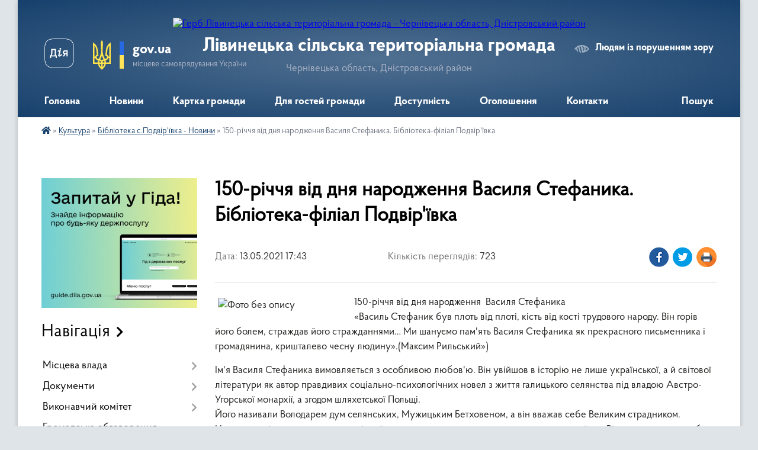

--- FILE ---
content_type: text/html; charset=UTF-8
request_url: https://livynetska-gromada.gov.ua/news/1620917228/
body_size: 20492
content:
<!DOCTYPE html>
<html lang="uk">
<head>
	<!--[if IE]><meta http-equiv="X-UA-Compatible" content="IE=edge"><![endif]-->
	<meta charset="utf-8">
	<meta name="viewport" content="width=device-width, initial-scale=1">
	<!--[if IE]><script>
		document.createElement('header');
		document.createElement('nav');
		document.createElement('main');
		document.createElement('section');
		document.createElement('article');
		document.createElement('aside');
		document.createElement('footer');
		document.createElement('figure');
		document.createElement('figcaption');
	</script><![endif]-->
	<title>150-річчя від дня народження Василя Стефаника.   Бібліотека-філіал Подвір'ївка | Лівинецька сільська територіальна громада</title>
	<meta name="description" content="150-річчя від дня народження  Василя Стефаника . &amp;laquo;Василь Стефаник був плоть від плоті, кість від кості трудового народу. Він горів його болем, страждав його стражданнями&amp;hellip; Ми шануємо пам&amp;#39;ять Василя Стефаника як пре">
	<meta name="keywords" content="150-річчя, від, дня, народження, Василя, Стефаника., , , Бібліотека-філіал, Подвір'ївка, |, Лівинецька, сільська, територіальна, громада">

	
		<meta property="og:image" content="https://rada.info/upload/users_files/04418794/685a6dfea439a64a8259f67885284f48.jpg">
	<meta property="og:image:width" content="225">
	<meta property="og:image:height" content="225">
			<meta property="og:title" content="150-річчя від дня народження Василя Стефаника.   Бібліотека-філіал Подвір'ївка">
			<meta property="og:description" content="150-річчя від дня народження&amp;nbsp; Василя Стефаника&amp;nbsp;
&amp;laquo;Василь Стефаник був плоть від плоті, кість від кості трудового народу. Він горів його болем, страждав його стражданнями&amp;hellip; Ми шануємо пам&amp;#39;ять Василя Стефаника як прекрасного письменника і громадянина, кришталево чесну людину&amp;raquo;.(Максим Рильський&amp;raquo;)">
			<meta property="og:type" content="article">
	<meta property="og:url" content="https://livynetska-gromada.gov.ua/news/1620917228/">
		
		<link rel="apple-touch-icon" sizes="57x57" href="https://gromada.org.ua/apple-icon-57x57.png">
	<link rel="apple-touch-icon" sizes="60x60" href="https://gromada.org.ua/apple-icon-60x60.png">
	<link rel="apple-touch-icon" sizes="72x72" href="https://gromada.org.ua/apple-icon-72x72.png">
	<link rel="apple-touch-icon" sizes="76x76" href="https://gromada.org.ua/apple-icon-76x76.png">
	<link rel="apple-touch-icon" sizes="114x114" href="https://gromada.org.ua/apple-icon-114x114.png">
	<link rel="apple-touch-icon" sizes="120x120" href="https://gromada.org.ua/apple-icon-120x120.png">
	<link rel="apple-touch-icon" sizes="144x144" href="https://gromada.org.ua/apple-icon-144x144.png">
	<link rel="apple-touch-icon" sizes="152x152" href="https://gromada.org.ua/apple-icon-152x152.png">
	<link rel="apple-touch-icon" sizes="180x180" href="https://gromada.org.ua/apple-icon-180x180.png">
	<link rel="icon" type="image/png" sizes="192x192"  href="https://gromada.org.ua/android-icon-192x192.png">
	<link rel="icon" type="image/png" sizes="32x32" href="https://gromada.org.ua/favicon-32x32.png">
	<link rel="icon" type="image/png" sizes="96x96" href="https://gromada.org.ua/favicon-96x96.png">
	<link rel="icon" type="image/png" sizes="16x16" href="https://gromada.org.ua/favicon-16x16.png">
	<link rel="manifest" href="https://gromada.org.ua/manifest.json">
	<meta name="msapplication-TileColor" content="#ffffff">
	<meta name="msapplication-TileImage" content="https://gromada.org.ua/ms-icon-144x144.png">
	<meta name="theme-color" content="#ffffff">
	
	
		<meta name="robots" content="">
	
    <link rel="preload" href="https://cdnjs.cloudflare.com/ajax/libs/font-awesome/5.9.0/css/all.min.css" as="style">
	<link rel="stylesheet" href="https://cdnjs.cloudflare.com/ajax/libs/font-awesome/5.9.0/css/all.min.css" integrity="sha512-q3eWabyZPc1XTCmF+8/LuE1ozpg5xxn7iO89yfSOd5/oKvyqLngoNGsx8jq92Y8eXJ/IRxQbEC+FGSYxtk2oiw==" crossorigin="anonymous" referrerpolicy="no-referrer" />

    <link rel="preload" href="//gromada.org.ua/themes/km2/css/styles_vip.css?v=3.34" as="style">
	<link rel="stylesheet" href="//gromada.org.ua/themes/km2/css/styles_vip.css?v=3.34">
	<link rel="stylesheet" href="//gromada.org.ua/themes/km2/css/103082/theme_vip.css?v=1768945381">
	
		<!--[if lt IE 9]>
	<script src="https://oss.maxcdn.com/html5shiv/3.7.2/html5shiv.min.js"></script>
	<script src="https://oss.maxcdn.com/respond/1.4.2/respond.min.js"></script>
	<![endif]-->
	<!--[if gte IE 9]>
	<style type="text/css">
		.gradient { filter: none; }
	</style>
	<![endif]-->

</head>
<body class="">

	<a href="#top_menu" class="skip-link link" aria-label="Перейти до головного меню (Alt+1)" accesskey="1">Перейти до головного меню (Alt+1)</a>
	<a href="#left_menu" class="skip-link link" aria-label="Перейти до бічного меню (Alt+2)" accesskey="2">Перейти до бічного меню (Alt+2)</a>
    <a href="#main_content" class="skip-link link" aria-label="Перейти до головного вмісту (Alt+3)" accesskey="3">Перейти до текстового вмісту (Alt+3)</a>




	
	<div class="wrap">
		
		<header>
			<div class="header_wrap">
				<div class="logo">
					<a href="https://livynetska-gromada.gov.ua/" id="logo" class="form_2">
						<img src="https://rada.info/upload/users_files/04418794/gerb/95509361.png" alt="Герб Лівинецька сільська територіальна громада - Чернівецька область, Дністровський район">
					</a>
				</div>
				<div class="title">
					<div class="slogan_1">Лівинецька сільська територіальна громада</div>
					<div class="slogan_2">Чернівецька область, Дністровський район</div>
				</div>
				<div class="gov_ua_block">
					<a class="diia" href="https://diia.gov.ua/" target="_blank" rel="nofollow" title="Державні послуги онлайн"><img src="//gromada.org.ua/themes/km2/img/diia.png" alt="Логотип Diia"></a>
					<img src="//gromada.org.ua/themes/km2/img/gerb.svg" class="gerb" alt="Герб України">
					<span class="devider"></span>
					<div class="title">
						<b>gov.ua</b>
						<span>місцеве самоврядування України</span>
					</div>
				</div>
								<div class="alt_link">
					<a href="#" rel="nofollow" title="Режим високої контастності" onclick="return set_special('6f9e8b2e32b948db1a6edf5c8f015e569ce4d3bb');">Людям із порушенням зору</a>
				</div>
								
				<section class="top_nav">
					<nav class="main_menu" id="top_menu">
						<ul>
														<li class="">
								<a href="https://livynetska-gromada.gov.ua/main/"><span>Головна</span></a>
																							</li>
														<li class=" has-sub">
								<a href="https://livynetska-gromada.gov.ua/news/"><span>Новини</span></a>
																<button onclick="return show_next_level(this);" aria-label="Показати підменю"></button>
																								<ul>
																		<li>
										<a href="https://livynetska-gromada.gov.ua/privitannya-08-39-43-07-08-2021/">Привітання</a>
																													</li>
																										</ul>
															</li>
														<li class="">
								<a href="https://livynetska-gromada.gov.ua/structure/"><span>Картка громади</span></a>
																							</li>
														<li class=" has-sub">
								<a href="https://livynetska-gromada.gov.ua/dlya-gostej-gromadi-20-27-47-17-12-2020/"><span>Для гостей громади</span></a>
																<button onclick="return show_next_level(this);" aria-label="Показати підменю"></button>
																								<ul>
																		<li class="has-sub">
										<a href="https://livynetska-gromada.gov.ua/istoriya-naselenih-punktiv-gromadi-20-29-31-17-12-2020/">Історія населених пунктів громади</a>
																				<button onclick="return show_next_level(this);" aria-label="Показати підменю"></button>
																														<ul>
																						<li>
												<a href="https://livynetska-gromada.gov.ua/livinci-20-29-52-17-12-2020/">село Лівинці</a>
											</li>
																						<li>
												<a href="https://livynetska-gromada.gov.ua/podvirivka-20-32-29-17-12-2020/">село Подвір'ївка</a>
											</li>
																						<li>
												<a href="https://livynetska-gromada.gov.ua/mihajlivka-20-30-18-17-12-2020/">село Михайлівка</a>
											</li>
																						<li>
												<a href="https://livynetska-gromada.gov.ua/zelena-20-30-41-17-12-2020/">село Зелена</a>
											</li>
																						<li>
												<a href="https://livynetska-gromada.gov.ua/koziryani-20-31-02-17-12-2020/">село Козиряни</a>
											</li>
																						<li>
												<a href="https://livynetska-gromada.gov.ua/oselivka-20-31-32-17-12-2020/">село Оселівка</a>
											</li>
																						<li>
												<a href="https://livynetska-gromada.gov.ua/krokva-20-31-48-17-12-2020/">село Кроква</a>
											</li>
																																</ul>
																			</li>
																		<li>
										<a href="https://livynetska-gromada.gov.ua/vidomi-osobistosti-gromadi-23-38-55-17-12-2020/">Відомі особистості громади</a>
																													</li>
																										</ul>
															</li>
														<li class=" has-sub">
								<a href="https://livynetska-gromada.gov.ua/dostupnist-12-16-59-24-09-2025/"><span>Доступність</span></a>
																<button onclick="return show_next_level(this);" aria-label="Показати підменю"></button>
																								<ul>
																		<li>
										<a href="https://livynetska-gromada.gov.ua/bezbar’ernist-11-33-29-29-10-2025/">Безбар’єрність</a>
																													</li>
																										</ul>
															</li>
														<li class="">
								<a href="https://livynetska-gromada.gov.ua/ogoloshennya-08-31-05-18-12-2020/"><span>Оголошення</span></a>
																							</li>
														<li class="">
								<a href="https://livynetska-gromada.gov.ua/feedback/"><span>Контакти</span></a>
																							</li>
																				</ul>
					</nav>
					&nbsp;
					<button class="menu-button" id="open-button"><i class="fas fa-bars"></i> Меню сайту</button>
					<a href="https://livynetska-gromada.gov.ua/search/" rel="nofollow" class="search_button">Пошук</a>
				</section>
				
			</div>
		</header>
				
		<section class="bread_crumbs">
		<div xmlns:v="http://rdf.data-vocabulary.org/#"><a href="https://livynetska-gromada.gov.ua/" title="Головна сторінка"><i class="fas fa-home"></i></a> &raquo; <a href="https://livynetska-gromada.gov.ua/kultura-21-30-20-17-01-2021/">Культура</a> &raquo; <a href="https://livynetska-gromada.gov.ua/biblioteki-15-56-44-08-02-2021/" aria-current="page">Бібліотека с.Подвір'ївка - Новини</a>  &raquo; <span>150-річчя від дня народження Василя Стефаника.   Бібліотека-філіал Подвір'ївка</span></div>
	</section>
	
	<section class="center_block">
		<div class="row">
			<div class="grid-25 fr">
				<aside>
				
										<div class="diia_guide">
						<a href="https://guide.diia.gov.ua/" rel="nofollow" target="_blank" title="Гід державних послуг"><img src="https://gromada.org.ua/upload/diia_guide.jpg" alt="Банер - гід державних послуг"></a>
					</div>
									
										<div class="sidebar_title">Навігація</div>
										
					<nav class="sidebar_menu" id="left_menu">
						<ul>
														<li class=" has-sub">
								<a href="https://livynetska-gromada.gov.ua/misceva-vlada-16-11-56-17-12-2020/"><span>Місцева влада</span></a>
																<button onclick="return show_next_level(this);" aria-label="Показати підменю"></button>
																								<ul>
																		<li class=" has-sub">
										<a href="https://livynetska-gromada.gov.ua/struktura-radi-17-32-36-17-12-2020/"><span>Структура сільської ради</span></a>
																				<button onclick="return show_next_level(this);" aria-label="Показати підменю"></button>
																														<ul>
																						<li><a href="https://livynetska-gromada.gov.ua/sekretar-silskoi-radi-11-15-14-03-02-2025/"><span>Секретар сільської ради</span></a></li>
																																</ul>
																			</li>
																		<li class="">
										<a href="https://livynetska-gromada.gov.ua/deputatskij-korpus-17-35-20-17-12-2020/"><span>Депутатський корпус</span></a>
																													</li>
																		<li class="">
										<a href="https://livynetska-gromada.gov.ua/deputatski-komisii-17-36-46-17-12-2020/"><span>Депутатські комісії</span></a>
																													</li>
																		<li class="">
										<a href="https://livynetska-gromada.gov.ua/starostinski-okrugi-10-51-40-15-09-2021/"><span>Старостинські округи</span></a>
																													</li>
																										</ul>
															</li>
														<li class=" has-sub">
								<a href="https://livynetska-gromada.gov.ua/dokumenti-15-52-42-17-12-2020/"><span>Документи</span></a>
																<button onclick="return show_next_level(this);" aria-label="Показати підменю"></button>
																								<ul>
																		<li class="">
										<a href="https://livynetska-gromada.gov.ua/docs/"><span>Розпорядження, рішення, проєкти рішень.</span></a>
																													</li>
																		<li class="">
										<a href="https://livynetska-gromada.gov.ua/regulyatorna-politika-22-20-18-09-06-2021/"><span>Регуляторна політика</span></a>
																													</li>
																										</ul>
															</li>
														<li class=" has-sub">
								<a href="https://livynetska-gromada.gov.ua/vikonavchij-komitet-17-34-09-17-12-2020/"><span>Виконавчий комітет</span></a>
																<button onclick="return show_next_level(this);" aria-label="Показати підменю"></button>
																								<ul>
																		<li class="">
										<a href="https://livynetska-gromada.gov.ua/sklad-vikonavchogo-komitetu-22-19-34-17-01-2021/"><span>Склад виконавчого комітету</span></a>
																													</li>
																		<li class="">
										<a href="https://livynetska-gromada.gov.ua/opikunska-rada-17-27-11-22-04-2021/"><span>Опікунська рада</span></a>
																													</li>
																		<li class="">
										<a href="https://livynetska-gromada.gov.ua/rishennya-vikonkomu-10-06-59-25-10-2021/"><span>Рішення виконкому</span></a>
																													</li>
																										</ul>
															</li>
														<li class="">
								<a href="https://livynetska-gromada.gov.ua/gromadske-obgovorennya-16-27-56-16-11-2021/"><span>Громадське обговорення</span></a>
																							</li>
														<li class=" has-sub">
								<a href="https://livynetska-gromada.gov.ua/cnap-centr-nadannya-administrativnih-poslug-10-54-10-11-07-2023/"><span>ЦНАП (центр надання адміністративних послуг)</span></a>
																<button onclick="return show_next_level(this);" aria-label="Показати підменю"></button>
																								<ul>
																		<li class="">
										<a href="https://livynetska-gromada.gov.ua/kontakti-10-55-59-11-07-2023/"><span>Контакти</span></a>
																													</li>
																		<li class="">
										<a href="https://livynetska-gromada.gov.ua/poslugi-u-cnap-10-56-28-11-07-2023/"><span>Послуги у ЦНАП</span></a>
																													</li>
																		<li class="">
										<a href="https://livynetska-gromada.gov.ua/ociniti-robotu-cnap-10-57-00-11-07-2023/"><span>Оцінити роботу ЦНАП</span></a>
																													</li>
																		<li class="">
										<a href="https://livynetska-gromada.gov.ua/poslugi-onlajn-10-57-27-11-07-2023/"><span>Послуги онлайн</span></a>
																													</li>
																		<li class="">
										<a href="https://livynetska-gromada.gov.ua/poslugi-u-selah-viddaleni-robochi-miscya-10-57-59-11-07-2023/"><span>Послуги у селах (віддалені робочі місця)</span></a>
																													</li>
																		<li class="">
										<a href="https://livynetska-gromada.gov.ua/cnap-informue-10-58-24-11-07-2023/"><span>ЦНАП інформує</span></a>
																													</li>
																										</ul>
															</li>
														<li class=" has-sub">
								<a href="https://livynetska-gromada.gov.ua/strategiya-rozvitku-18-34-50-17-12-2021/"><span>Стратегія  розвитку</span></a>
																<button onclick="return show_next_level(this);" aria-label="Показати підменю"></button>
																								<ul>
																		<li class="">
										<a href="https://livynetska-gromada.gov.ua/strategiya-rozvitku-livineckoi-silskoi-teritorialnoi-gromadi-na-20252027r-13-39-16-09-12-2025/"><span>Стратегія розвитку Лівинецької сільської територіальної громади на 2025-2027р</span></a>
																													</li>
																										</ul>
															</li>
														<li class=" has-sub">
								<a href="https://livynetska-gromada.gov.ua/osvita-21-29-11-17-01-2021/"><span>ОСВІТА</span></a>
																<button onclick="return show_next_level(this);" aria-label="Показати підменю"></button>
																								<ul>
																		<li class="">
										<a href="https://livynetska-gromada.gov.ua/zakladi-osviti-14-36-39-17-09-2025/"><span>ЗАКЛАДИ ОСВІТИ</span></a>
																													</li>
																		<li class="">
										<a href="https://livynetska-gromada.gov.ua/novini-13-55-32-30-01-2021/"><span>НОВИНИ</span></a>
																													</li>
																		<li class="">
										<a href="https://livynetska-gromada.gov.ua/olipiadi-20232024-16-42-48-16-11-2023/"><span>Олімпіади 2023-2024</span></a>
																													</li>
																		<li class=" has-sub">
										<a href="https://livynetska-gromada.gov.ua/kadrove-zabezpechennya-10-24-50-18-04-2021/"><span>Кадрове забезпечення</span></a>
																				<button onclick="return show_next_level(this);" aria-label="Показати підменю"></button>
																														<ul>
																						<li><a href="https://livynetska-gromada.gov.ua/sklad-pedagogichnih-pracivnikiv-zakladiv-osviti-10-25-42-18-04-2021/"><span>Склад педагогічних працівників закладів освіти</span></a></li>
																						<li><a href="https://livynetska-gromada.gov.ua/sklad-pedagogichnih-pracivnikiv-zdo-10-26-38-18-04-2021/"><span>Склад педагогічних працівників ЗДО</span></a></li>
																																</ul>
																			</li>
																										</ul>
															</li>
														<li class=" has-sub">
								<a href="https://livynetska-gromada.gov.ua/opornij-zaklad-osviti-livineckij-licej-15-00-23-17-09-2025/"><span>ОПОРНИЙ ЗАКЛАД ОСВІТИ "ЛІВИНЕЦЬКИЙ ЛІЦЕЙ"</span></a>
																<button onclick="return show_next_level(this);" aria-label="Показати підменю"></button>
																								<ul>
																		<li class="">
										<a href="https://livynetska-gromada.gov.ua/livenecka-zosh-17-24-33-12-02-2021/"><span>НОВИНИ</span></a>
																													</li>
																		<li class="">
										<a href="https://livynetska-gromada.gov.ua/vihovna-robota-09-29-15-24-09-2025/"><span>Виховна робота</span></a>
																													</li>
																		<li class="">
										<a href="https://livynetska-gromada.gov.ua/normativnopravovi-dokumenti-09-29-41-24-09-2025/"><span>Відкритість і прозорість закладу</span></a>
																													</li>
																		<li class="">
										<a href="https://livynetska-gromada.gov.ua/osvitnya-diyalnist-09-29-59-24-09-2025/"><span>Освітня діяльність</span></a>
																													</li>
																		<li class="">
										<a href="https://livynetska-gromada.gov.ua/pedagogichnij-kolektiv-09-30-20-24-09-2025/"><span>Кадровий склад</span></a>
																													</li>
																		<li class="">
										<a href="https://livynetska-gromada.gov.ua/nasha-istoriya-13-48-43-18-11-2025/"><span>Наша історія</span></a>
																													</li>
																		<li class="">
										<a href="https://livynetska-gromada.gov.ua/nush-13-49-19-18-11-2025/"><span>НУШ</span></a>
																													</li>
																		<li class="">
										<a href="https://livynetska-gromada.gov.ua/vstup-do-liceju-13-49-54-18-11-2025/"><span>Вступ до ліцею</span></a>
																													</li>
																		<li class="">
										<a href="https://livynetska-gromada.gov.ua/protidiya-ta-zapobigannya-bulingu-13-50-38-18-11-2025/"><span>Протидія та запобігання булінгу</span></a>
																													</li>
																		<li class="">
										<a href="https://livynetska-gromada.gov.ua/vnutrishnya-sistema-zabezpechennya-yakosti-osviti-13-51-54-18-11-2025/"><span>Внутрішня система забезпечення якості освіти</span></a>
																													</li>
																		<li class="">
										<a href="https://livynetska-gromada.gov.ua/korisni-posilannya-13-52-23-18-11-2025/"><span>Корисні посилання</span></a>
																													</li>
																										</ul>
															</li>
														<li class=" has-sub">
								<a href="https://livynetska-gromada.gov.ua/oselivska-gimnaziya-filiya-opornogo-zakladu-osviti-livineckij-licej--15-00-46-17-09-2025/"><span>ОСЕЛІВСЬКА ГІМНАЗІЯ, філія опорного закладу освіти “Лівинецький ліцей “</span></a>
																<button onclick="return show_next_level(this);" aria-label="Показати підменю"></button>
																								<ul>
																		<li class="">
										<a href="https://livynetska-gromada.gov.ua/oselivskij-nvk-17-26-37-12-02-2021/"><span>НОВИНИ</span></a>
																													</li>
																		<li class="">
										<a href="https://livynetska-gromada.gov.ua/vihovna-robota-09-30-50-24-09-2025/"><span>Виховна робота</span></a>
																													</li>
																		<li class="">
										<a href="https://livynetska-gromada.gov.ua/normativnopravovi-dokumenti-09-31-49-24-09-2025/"><span>Нормативно-правові документи</span></a>
																													</li>
																		<li class="">
										<a href="https://livynetska-gromada.gov.ua/osvitnya-diyalnist-09-33-10-24-09-2025/"><span>Освітня діяльність</span></a>
																													</li>
																		<li class="">
										<a href="https://livynetska-gromada.gov.ua/pedagogichnij-kolektiv-09-34-14-24-09-2025/"><span>Педагогічний колектив</span></a>
																													</li>
																										</ul>
															</li>
														<li class=" has-sub">
								<a href="https://livynetska-gromada.gov.ua/koziryanska-gimnaziya-filiya-opornogo-zakladu-osviti-livineckij-licej--15-01-11-17-09-2025/"><span>КОЗИРЯНСЬКА ГІМНАЗІЯ, філія опорного закладу освіти “Лівинецький ліцей “</span></a>
																<button onclick="return show_next_level(this);" aria-label="Показати підменю"></button>
																								<ul>
																		<li class="">
										<a href="https://livynetska-gromada.gov.ua/koziryanskij-nvk-17-26-10-12-02-2021/"><span>НОВИНИ</span></a>
																													</li>
																		<li class="">
										<a href="https://livynetska-gromada.gov.ua/vihovna-robota-09-31-13-24-09-2025/"><span>Виховна робота</span></a>
																													</li>
																		<li class="">
										<a href="https://livynetska-gromada.gov.ua/normativnopravovi-dokumenti-09-32-02-24-09-2025/"><span>Нормативно-правові документи</span></a>
																													</li>
																		<li class="">
										<a href="https://livynetska-gromada.gov.ua/osvitnya-diyalnist-09-33-24-24-09-2025/"><span>Освітня діяльність</span></a>
																													</li>
																		<li class="">
										<a href="https://livynetska-gromada.gov.ua/pedagogichnij-kolektiv-09-34-26-24-09-2025/"><span>Педагогічний колектив</span></a>
																													</li>
																										</ul>
															</li>
														<li class=" has-sub">
								<a href="https://livynetska-gromada.gov.ua/mihajlivska-pochatkova-shkola-z-doshkilnim-pidrozdilom-filiya-opornogo-zakladu-osviti-livineckij-licej--15-01-30-17-09-2025/"><span>МІХАЙЛІВСЬКА ПОЧАТКОВА ШКОЛА з дошкільним підрозділом, філія опорного закладу освіти “Лівинецький ліцей “</span></a>
																<button onclick="return show_next_level(this);" aria-label="Показати підменю"></button>
																								<ul>
																		<li class="">
										<a href="https://livynetska-gromada.gov.ua/mihajlivskij-nvk-17-27-01-12-02-2021/"><span>НОВИНИ</span></a>
																													</li>
																		<li class="">
										<a href="https://livynetska-gromada.gov.ua/vihovna-robota-09-31-02-24-09-2025/"><span>Виховна робота</span></a>
																													</li>
																		<li class="">
										<a href="https://livynetska-gromada.gov.ua/normativnopravovi-dokumenti-09-32-17-24-09-2025/"><span>Нормативно-правові документи</span></a>
																													</li>
																		<li class="">
										<a href="https://livynetska-gromada.gov.ua/osvitnya-diyalnist-09-33-36-24-09-2025/"><span>Освітня діяльність</span></a>
																													</li>
																		<li class="">
										<a href="https://livynetska-gromada.gov.ua/pedagogichnij-kolektiv-09-34-39-24-09-2025/"><span>Педагогічний колектив</span></a>
																													</li>
																										</ul>
															</li>
														<li class=" has-sub">
								<a href="https://livynetska-gromada.gov.ua/zeleneckij-licej-15-01-51-17-09-2025/"><span>ЗЕЛЕНЕЦЬКИЙ ЛІЦЕЙ</span></a>
																<button onclick="return show_next_level(this);" aria-label="Показати підменю"></button>
																								<ul>
																		<li class="">
										<a href="https://livynetska-gromada.gov.ua/zelenecka-zosh-17-25-37-12-02-2021/"><span>НОВИНИ</span></a>
																													</li>
																		<li class=" has-sub">
										<a href="https://livynetska-gromada.gov.ua/vidkritist-i-prozorist-zakladu-14-49-30-10-10-2025/"><span>Відкритість і прозорість закладу</span></a>
																				<button onclick="return show_next_level(this);" aria-label="Показати підменю"></button>
																														<ul>
																						<li><a href="https://livynetska-gromada.gov.ua/statut-liceju-11-36-46-18-10-2025/"><span>Статут ліцею</span></a></li>
																						<li><a href="https://livynetska-gromada.gov.ua/licenziya-na-provadzhennya-osvitnoi-diyalnosti-svidoctvo-pro-reestraciju-ta-svidoctvo-pro-atestaciju-19-47-20-18-10-2025/"><span>Ліцензія на провадження освітньої діяльності, свідоцтво про реєстрацію та свідоцтво про атестацію</span></a></li>
																						<li><a href="https://livynetska-gromada.gov.ua/struktura-ta-organi-upravlinnya-zeleneckogo-liceju-20-20-31-18-10-2025/"><span>Структура та органи управління Зеленецького ліцею</span></a></li>
																																</ul>
																			</li>
																		<li class="">
										<a href="https://livynetska-gromada.gov.ua/nasha-istoriya-19-05-21-08-10-2025/"><span>Наша історія</span></a>
																													</li>
																		<li class=" has-sub">
										<a href="https://livynetska-gromada.gov.ua/vihovna-robota-09-31-24-24-09-2025/"><span>Виховна робота</span></a>
																				<button onclick="return show_next_level(this);" aria-label="Показати підменю"></button>
																														<ul>
																						<li><a href="https://livynetska-gromada.gov.ua/patriotichne-vihovannya-18-22-10-19-10-2025/"><span>Патріотичне виховання</span></a></li>
																						<li><a href="https://livynetska-gromada.gov.ua/misteckoestetichne-vihovannya-18-22-59-19-10-2025/"><span>Мистецько-естетичне виховання</span></a></li>
																						<li><a href="https://livynetska-gromada.gov.ua/sportivne-vihovannya-18-24-46-19-10-2025/"><span>Спортивне виховання</span></a></li>
																						<li><a href="https://livynetska-gromada.gov.ua/vihovannya-cherez-navchannya-18-25-41-19-10-2025/"><span>Виховання через навчання</span></a></li>
																						<li><a href="https://livynetska-gromada.gov.ua/moralnoetichne-vihovannya-18-26-18-19-10-2025/"><span>Морально-етичне виховання</span></a></li>
																						<li><a href="https://livynetska-gromada.gov.ua/ekologichne-vihovannya-18-27-14-19-10-2025/"><span>Екологічне виховання</span></a></li>
																						<li><a href="https://livynetska-gromada.gov.ua/ekskursijnopiznavalna-diyalnist-18-28-20-19-10-2025/"><span>Екскурсійно-пізнавальна діяльність</span></a></li>
																																</ul>
																			</li>
																		<li class=" has-sub">
										<a href="https://livynetska-gromada.gov.ua/osvitnya-diyalnist-09-33-52-24-09-2025/"><span>Освітня діяльність</span></a>
																				<button onclick="return show_next_level(this);" aria-label="Показати підменю"></button>
																														<ul>
																						<li><a href="https://livynetska-gromada.gov.ua/struktura-20252026-n-r-15-10-36-10-10-2025/"><span>Структура 2025/2026 н. р.</span></a></li>
																						<li><a href="https://livynetska-gromada.gov.ua/rozklad-dzvinkiv-14-00-14-18-10-2025/"><span>Розклад дзвінків</span></a></li>
																						<li><a href="https://livynetska-gromada.gov.ua/vibir-pidruchnikiv-14-03-51-18-10-2025/"><span>Вибір підручників</span></a></li>
																						<li><a href="https://livynetska-gromada.gov.ua/napovnjuvanist-klasiv-14-45-14-18-10-2025/"><span>Наповнюваність класів</span></a></li>
																						<li><a href="https://livynetska-gromada.gov.ua/monitoring-yakosti-osviti-14-54-21-18-10-2025/"><span>Моніторинг якості освіти</span></a></li>
																						<li><a href="https://livynetska-gromada.gov.ua/eksternat-16-45-11-18-10-2025/"><span>Індивідуальне навчання</span></a></li>
																						<li><a href="https://livynetska-gromada.gov.ua/inkljuzivne-navchannya-16-59-00-18-10-2025/"><span>Інклюзивне навчання</span></a></li>
																						<li><a href="https://livynetska-gromada.gov.ua/mova-osvitnogo-procesu-15-37-26-19-10-2025/"><span>Мова освітнього процесу</span></a></li>
																						<li><a href="https://livynetska-gromada.gov.ua/umovi-dostupnosti-liceju-dlya-navchannya-osib-z-oop-16-01-37-19-10-2025/"><span>Умови доступності ліцею для навчання осіб з ООП</span></a></li>
																																</ul>
																			</li>
																		<li class=" has-sub">
										<a href="https://livynetska-gromada.gov.ua/nush-12-35-38-18-10-2025/"><span>НУШ</span></a>
																				<button onclick="return show_next_level(this);" aria-label="Показати підменю"></button>
																														<ul>
																						<li><a href="https://livynetska-gromada.gov.ua/yak-ocinjuvati-v-novij-ukrainskij-shkoli-po-galuzyah-12-38-32-18-10-2025/"><span>Як оцінювати в Новій українській школі (по галузях)</span></a></li>
																						<li><a href="https://livynetska-gromada.gov.ua/derzhavnij-standart-bazovoi-serednoi-osviti-00-47-22-19-10-2025/"><span>Державний стандарт базової середньої освіти</span></a></li>
																						<li><a href="https://livynetska-gromada.gov.ua/korisni-posilannya-nush-00-51-55-19-10-2025/"><span>Корисні посилання НУШ</span></a></li>
																																</ul>
																			</li>
																		<li class=" has-sub">
										<a href="https://livynetska-gromada.gov.ua/vstup-do-liceju-21-22-06-18-10-2025/"><span>Вступ до ліцею</span></a>
																				<button onclick="return show_next_level(this);" aria-label="Показати підменю"></button>
																														<ul>
																						<li><a href="https://livynetska-gromada.gov.ua/perelik-neobhidnih-dokumentiv-21-23-43-18-10-2025/"><span>Перелік необхідних документів</span></a></li>
																						<li><a href="https://livynetska-gromada.gov.ua/teritoriya-obslugovuvannya-21-29-49-18-10-2025/"><span>Територія обслуговування</span></a></li>
																																</ul>
																			</li>
																		<li class=" has-sub">
										<a href="https://livynetska-gromada.gov.ua/kadrovij-sklad-22-42-56-18-10-2025/"><span>Кадровий склад</span></a>
																				<button onclick="return show_next_level(this);" aria-label="Показати підменю"></button>
																														<ul>
																						<li><a href="https://livynetska-gromada.gov.ua/administraciya-liceju-22-48-24-18-10-2025/"><span>Адміністрація ліцею</span></a></li>
																						<li><a href="https://livynetska-gromada.gov.ua/pedagogichnij-kolektiv-22-49-12-18-10-2025/"><span>Педагогічний колектив</span></a></li>
																						<li><a href="https://livynetska-gromada.gov.ua/vakantni-posadi-na-20252026-nr-23-09-22-18-10-2025/"><span>Вакантні посади на 2025/2026 н.р.</span></a></li>
																																</ul>
																			</li>
																		<li class=" has-sub">
										<a href="https://livynetska-gromada.gov.ua/protidiya-ta-zapobigannya-bulingu-23-23-32-18-10-2025/"><span>Протидія та запобігання булінгу</span></a>
																				<button onclick="return show_next_level(this);" aria-label="Показати підменю"></button>
																														<ul>
																						<li><a href="https://livynetska-gromada.gov.ua/normativno-pravovi-akti-23-59-03-18-10-2025/"><span>Нормативно - правові акти</span></a></li>
																						<li><a href="https://livynetska-gromada.gov.ua/poryadok-reaguvannya-na-dovedeni-vipadki-bulingu-00-36-20-19-10-2025/"><span>Запобігання та протидія  насильству та жорстокому поводженню з дітьми</span></a></li>
																																</ul>
																			</li>
																		<li class=" has-sub">
										<a href="https://livynetska-gromada.gov.ua/vnutrishnya-sistema-zabezpechennya-yakosti-osviti-00-12-59-19-10-2025/"><span>Внутрішня система забезпечення якості освіти</span></a>
																				<button onclick="return show_next_level(this);" aria-label="Показати підменю"></button>
																														<ul>
																						<li><a href="https://livynetska-gromada.gov.ua/polozhennya-pro-vnutrishnju-sistemu-zabezpechennya-yakosti-osviti-00-15-40-19-10-2025/"><span>Положення про внутрішню систему забезпечення якості освіти</span></a></li>
																						<li><a href="https://livynetska-gromada.gov.ua/strategiya-rozvitku-zakladu-00-16-30-19-10-2025/"><span>Стратегія розвитку закладу</span></a></li>
																						<li><a href="https://livynetska-gromada.gov.ua/polozhennya-pro-monitoring-yakosti-osviti-00-17-31-19-10-2025/"><span>Положення про моніторинг якості освіти</span></a></li>
																						<li><a href="https://livynetska-gromada.gov.ua/pravila-vnutrishnogo-trudovogo-rozporyadku-00-18-38-19-10-2025/"><span>Правила внутрішнього трудового розпорядку</span></a></li>
																																</ul>
																			</li>
																		<li class="">
										<a href="https://livynetska-gromada.gov.ua/korisni-posilannya-16-47-58-19-10-2025/"><span>Корисні посилання</span></a>
																													</li>
																										</ul>
															</li>
														<li class=" has-sub">
								<a href="https://livynetska-gromada.gov.ua/podvir’ivskij-licej-15-03-17-17-09-2025/"><span>ПОДВІР'ЇВСЬКИЙ ЛІЦЕЙ</span></a>
																<button onclick="return show_next_level(this);" aria-label="Показати підменю"></button>
																								<ul>
																		<li class=" has-sub">
										<a href="https://livynetska-gromada.gov.ua/kriterii-ocinjuvannya-zdobjuuvachiv-osviti-11-02-35-02-11-2025/"><span>Критерії оцінювання здобувачів освіти</span></a>
																				<button onclick="return show_next_level(this);" aria-label="Показати підменю"></button>
																														<ul>
																						<li><a href="https://livynetska-gromada.gov.ua/pochatkova-shkola-11-03-06-02-11-2025/"><span>Початкова школа</span></a></li>
																						<li><a href="https://livynetska-gromada.gov.ua/58-klasi-11-03-36-02-11-2025/"><span>5-8 класи НУШ</span></a></li>
																						<li><a href="https://livynetska-gromada.gov.ua/911-klasi-11-03-55-02-11-2025/"><span>9-11 класи</span></a></li>
																																</ul>
																			</li>
																		<li class=" has-sub">
										<a href="https://livynetska-gromada.gov.ua/uchnyam-19-05-39-20-10-2025/"><span>УЧНЯМ</span></a>
																				<button onclick="return show_next_level(this);" aria-label="Показати підменю"></button>
																														<ul>
																						<li><a href="https://livynetska-gromada.gov.ua/bezpeka-ditej-v-interneti-19-31-13-20-10-2025/"><span>Безпека дітей в інтернеті</span></a></li>
																						<li><a href="https://livynetska-gromada.gov.ua/bezpechna-povedinka-pid-chas-kanikul-09-24-58-24-10-2025/"><span>Безпечна поведінка під час канікул</span></a></li>
																																</ul>
																			</li>
																		<li class=" has-sub">
										<a href="https://livynetska-gromada.gov.ua/podvirivska-zosh-17-25-13-12-02-2021/"><span>НОВИНИ</span></a>
																				<button onclick="return show_next_level(this);" aria-label="Показати підменю"></button>
																														<ul>
																						<li><a href="https://livynetska-gromada.gov.ua/storinka-liceju-u-merezhi-facebook-17-37-32-16-10-2025/"><span>Сторінка ліцею у мережі Facebook</span></a></li>
																																</ul>
																			</li>
																		<li class=" has-sub">
										<a href="https://livynetska-gromada.gov.ua/nush-09-22-39-16-10-2025/"><span>НУШ</span></a>
																				<button onclick="return show_next_level(this);" aria-label="Показати підменю"></button>
																														<ul>
																						<li><a href="https://livynetska-gromada.gov.ua/vimogi-orientiri-ta-kriterii-ocinjuvannya-rekomendacii-mon-ukraini-18-02-51-27-10-2025/"><span>Вимоги, орієнтири та критерії оцінювання (рекомендації МОН України)</span></a></li>
																						<li><a href="https://livynetska-gromada.gov.ua/gromadyanska-ta-istorichna-osvitnya-galuz-09-23-32-16-10-2025/"><span>Як оцінювати в Новій українській школі  (по галузях)</span></a></li>
																																</ul>
																			</li>
																		<li class="">
										<a href="https://livynetska-gromada.gov.ua/vihovna-robota-14-26-18-23-09-2025/"><span>Виховна робота</span></a>
																													</li>
																		<li class=" has-sub">
										<a href="https://livynetska-gromada.gov.ua/osvitnya-diyalnist-14-27-35-23-09-2025/"><span>Освітня діяльність</span></a>
																				<button onclick="return show_next_level(this);" aria-label="Показати підменю"></button>
																														<ul>
																						<li><a href="https://livynetska-gromada.gov.ua/mova-osvitnogo-procesu-15-08-48-25-09-2025/"><span>Мова освітнього процесу</span></a></li>
																						<li><a href="https://livynetska-gromada.gov.ua/struktura-20252026-nr-15-40-53-25-09-2025/"><span>Структура 2025/2026 н.р.</span></a></li>
																						<li><a href="https://livynetska-gromada.gov.ua/rozklad-dzvinkiv-15-41-35-25-09-2025/"><span>Розклад дзвінків</span></a></li>
																						<li><a href="https://livynetska-gromada.gov.ua/vibir-pidruchnikiv-15-42-03-25-09-2025/"><span>Вибір підручників</span></a></li>
																						<li><a href="https://livynetska-gromada.gov.ua/napovnjuvanist-klasiv-15-48-46-25-09-2025/"><span>Наповнюваність класів</span></a></li>
																						<li><a href="https://livynetska-gromada.gov.ua/monitoring-yakosti-osviti-15-49-54-25-09-2025/"><span>Моніторинг якості освіти</span></a></li>
																						<li><a href="https://livynetska-gromada.gov.ua/eksternat-15-50-17-25-09-2025/"><span>Екстернат</span></a></li>
																																</ul>
																			</li>
																		<li class=" has-sub">
										<a href="https://livynetska-gromada.gov.ua/informaciya-pro-licej-15-52-36-25-09-2025/"><span>Інформація про ліцей</span></a>
																				<button onclick="return show_next_level(this);" aria-label="Показати підменю"></button>
																														<ul>
																						<li><a href="https://livynetska-gromada.gov.ua/rezhim-roboti-15-56-00-25-09-2025/"><span>Режим роботи</span></a></li>
																						<li><a href="https://livynetska-gromada.gov.ua/napryamki-roboti-16-01-10-25-09-2025/"><span>Мета, завдання та напрямки роботи ліцею</span></a></li>
																						<li><a href="https://livynetska-gromada.gov.ua/materialnotehnichna-baza-16-01-59-25-09-2025/"><span>Матеріально-технічна база</span></a></li>
																																</ul>
																			</li>
																		<li class=" has-sub">
										<a href="https://livynetska-gromada.gov.ua/administraciya-liceju-16-17-32-25-09-2025/"><span>Кадровий склад</span></a>
																				<button onclick="return show_next_level(this);" aria-label="Показати підменю"></button>
																														<ul>
																						<li><a href="https://livynetska-gromada.gov.ua/administraciya-liceju-16-18-26-25-09-2025/"><span>Адміністрація ліцею</span></a></li>
																						<li><a href="https://livynetska-gromada.gov.ua/pedagogichnij-kolektiv-16-18-48-25-09-2025/"><span>Педагогічний колектив</span></a></li>
																						<li><a href="https://livynetska-gromada.gov.ua/vakantni-posadi-na-20252026-nr-16-19-39-25-09-2025/"><span>Вакантні посади на 2025/2026 н.р.</span></a></li>
																																</ul>
																			</li>
																		<li class=" has-sub">
										<a href="https://livynetska-gromada.gov.ua/batkam-17-55-43-20-10-2025/"><span>Батькам</span></a>
																				<button onclick="return show_next_level(this);" aria-label="Показати підменю"></button>
																														<ul>
																						<li><a href="https://livynetska-gromada.gov.ua/prava-ta-obovyazki-batkiv-18-00-07-20-10-2025/"><span>Права та обов'язки батьків</span></a></li>
																						<li><a href="https://livynetska-gromada.gov.ua/zgoda-na-obrobku-persmonalnih-danih-ditini-18-06-18-20-10-2025/"><span>Згода на обробку персональних даних дитини</span></a></li>
																																</ul>
																			</li>
																		<li class=" has-sub">
										<a href="https://livynetska-gromada.gov.ua/vstup-do-liceju-16-21-04-25-09-2025/"><span>Вступ до ліцею</span></a>
																				<button onclick="return show_next_level(this);" aria-label="Показати підменю"></button>
																														<ul>
																						<li><a href="https://livynetska-gromada.gov.ua/batkam-majbutnih-pershoklasnikiv-18-57-41-20-10-2025/"><span>Батькам майбутніх першокласників</span></a></li>
																						<li><a href="https://livynetska-gromada.gov.ua/perelik-neobhidnih-dokumentiv-16-21-56-25-09-2025/"><span>Перелік необхідних документів</span></a></li>
																						<li><a href="https://livynetska-gromada.gov.ua/teritoriya-obslugovuvannya-16-22-42-25-09-2025/"><span>Територія обслуговування</span></a></li>
																																</ul>
																			</li>
																		<li class=" has-sub">
										<a href="https://livynetska-gromada.gov.ua/protidiya-ta-zapobigannya-bulingu-17-47-46-25-09-2025/"><span>Протидія та запобігання булінгу</span></a>
																				<button onclick="return show_next_level(this);" aria-label="Показати підменю"></button>
																														<ul>
																						<li><a href="https://livynetska-gromada.gov.ua/poryadok-reaguvannya-na-vipadki-nasilstva-ta-zhorstokogo-povodzhennya-z-ditmi-13-10-03-26-11-2025/"><span>Порядок реагування на випадки насильства та жорстокого поводження з дітьми</span></a></li>
																						<li><a href="https://livynetska-gromada.gov.ua/normativnopravovi-akti-21-26-45-28-09-2025/"><span>Нормативно-правові акти</span></a></li>
																																</ul>
																			</li>
																		<li class=" has-sub">
										<a href="https://livynetska-gromada.gov.ua/vnutrishnya-sistema-zabezpechennya-yakosti-osviti-17-52-08-25-09-2025/"><span>Внутрішня система забезпечення якості освіти</span></a>
																				<button onclick="return show_next_level(this);" aria-label="Показати підменю"></button>
																														<ul>
																						<li><a href="https://livynetska-gromada.gov.ua/polozhennya-pro-vnutrishnju-sistemu-zabezpechennya-yakosti-osviti-18-14-28-25-09-2025/"><span>Положення про внутрішню систему забезпечення якості освіти</span></a></li>
																						<li><a href="https://livynetska-gromada.gov.ua/strategiya-rozvitku-zakladu-18-15-17-25-09-2025/"><span>Стратегія розвитку закладу</span></a></li>
																						<li><a href="https://livynetska-gromada.gov.ua/polozhennya-pro-monitoring-yakosti-osviti-18-16-12-25-09-2025/"><span>Положення про моніторинг якості освіти</span></a></li>
																						<li><a href="https://livynetska-gromada.gov.ua/pravila-vnutrishnogo-trudovogo-rozporyadku-18-17-30-25-09-2025/"><span>Правила внутрішнього трудового розпорядку</span></a></li>
																																</ul>
																			</li>
																		<li class="">
										<a href="https://livynetska-gromada.gov.ua/bezpeka-v-umovah-vijni-17-55-49-25-09-2025/"><span>Безпека в умовах війни</span></a>
																													</li>
																		<li class=" has-sub">
										<a href="https://livynetska-gromada.gov.ua/prozorist-ta-informacijna-vidkritist-zakladu-osviti-18-00-32-25-09-2025/"><span>Прозорість та інформаційна відкритість закладу освіти</span></a>
																				<button onclick="return show_next_level(this);" aria-label="Показати підменю"></button>
																														<ul>
																						<li><a href="https://livynetska-gromada.gov.ua/statut-liceju-18-02-54-25-09-2025/"><span>Статут ліцею</span></a></li>
																						<li><a href="https://livynetska-gromada.gov.ua/licenzii-na-provadzhennya-osvitnoi-diyalnosti-18-04-11-25-09-2025/"><span>Ліцензія на провадження освітньої діяльності, свідоцтво про реєстрацію та свідоцтво про атестацію</span></a></li>
																						<li><a href="https://livynetska-gromada.gov.ua/struktura-ta-organi-upravlinnya-podvirivskogo-liceju-18-06-00-25-09-2025/"><span>Структура та органи управління Подвір'ївського ліцею</span></a></li>
																						<li><a href="https://livynetska-gromada.gov.ua/osvitnya-programa-18-07-12-25-09-2025/"><span>Освітня програма</span></a></li>
																																</ul>
																			</li>
																		<li class="">
										<a href="https://livynetska-gromada.gov.ua/korisni-posilannya-17-01-01-16-10-2025/"><span>Корисні посилання</span></a>
																													</li>
																		<li class="">
										<a href="https://livynetska-gromada.gov.ua/inkljuzivna-osvita-17-31-13-16-10-2025/"><span>Інклюзивна освіта</span></a>
																													</li>
																		<li class=" has-sub">
										<a href="https://livynetska-gromada.gov.ua/robota-biblioteki-08-13-00-25-09-2025/"><span>Робота бібліотеки</span></a>
																				<button onclick="return show_next_level(this);" aria-label="Показати підменю"></button>
																														<ul>
																						<li><a href="https://livynetska-gromada.gov.ua/pravila-povedinki-v-bilioteci-20-43-07-20-10-2025/"><span>Правила поведінки в бібліотеці</span></a></li>
																						<li><a href="https://livynetska-gromada.gov.ua/virtualni-enciklopedii-20-59-40-20-10-2025/"><span>Віртуальні енциклопедії</span></a></li>
																																</ul>
																			</li>
																		<li class="">
										<a href="https://livynetska-gromada.gov.ua/nasha-istoriya-19-51-12-15-10-2025/"><span>Наша історія</span></a>
																													</li>
																										</ul>
															</li>
														<li class=" has-sub">
								<a href="https://livynetska-gromada.gov.ua/zakladi-doshkilnoi-osviti-15-04-17-17-09-2025/"><span>ЗАКЛАДИ ДОШКІЛЬНОЇ ОСВІТИ</span></a>
																<button onclick="return show_next_level(this);" aria-label="Показати підменю"></button>
																								<ul>
																		<li class=" has-sub">
										<a href="https://livynetska-gromada.gov.ua/livineckij-zdo-17-21-37-22-04-2021/"><span>Лівинецький ЗДО - Новини</span></a>
																				<button onclick="return show_next_level(this);" aria-label="Показати підменю"></button>
																														<ul>
																						<li><a href="https://livynetska-gromada.gov.ua/novini-21-05-02-14-12-2025/"><span>НОВИНИ</span></a></li>
																						<li><a href="https://livynetska-gromada.gov.ua/protidiya-ta-zapobigannya-bulingu-21-09-30-14-12-2025/"><span>Протидія та запобігання булінгу</span></a></li>
																																</ul>
																			</li>
																		<li class=" has-sub">
										<a href="https://livynetska-gromada.gov.ua/podvirivskij-zdo-17-21-06-22-04-2021/"><span>Подвір'ївский ЗДО</span></a>
																				<button onclick="return show_next_level(this);" aria-label="Показати підменю"></button>
																														<ul>
																						<li><a href="https://livynetska-gromada.gov.ua/novini-12-52-03-12-12-2025/"><span>НОВИНИ</span></a></li>
																						<li><a href="https://livynetska-gromada.gov.ua/protidiya-ta-zapobigannya-bulingu-12-45-28-12-12-2025/"><span>Протидія та запобігання булінгу</span></a></li>
																																</ul>
																			</li>
																		<li class="">
										<a href="https://livynetska-gromada.gov.ua/zeleneckij-zdo-17-20-37-22-04-2021/"><span>Зеленецький ЗДО-Новини</span></a>
																													</li>
																										</ul>
															</li>
														<li class="">
								<a href="https://livynetska-gromada.gov.ua/informaciya-pro-koronavirus-covid19-11-08-02-24-09-2021/"><span>Інформація про коронавірус COVID-19</span></a>
																							</li>
														<li class="">
								<a href="https://livynetska-gromada.gov.ua/protidiya-domashnomu-nasilstvu-19-21-56-18-02-2021/"><span>Протидія домашньому насильству</span></a>
																							</li>
														<li class="">
								<a href="https://livynetska-gromada.gov.ua/sluzhba-u-spravah-ditej-15-03-07-19-02-2021/"><span>Служба у справах дітей</span></a>
																							</li>
														<li class=" has-sub">
								<a href="https://livynetska-gromada.gov.ua/civilnij-zahist-10-20-41-13-10-2021/"><span>Цивільний захист</span></a>
																<button onclick="return show_next_level(this);" aria-label="Показати підменю"></button>
																								<ul>
																		<li class="">
										<a href="https://livynetska-gromada.gov.ua/komisiya-z-pitan-teb-i-ns-10-21-52-13-10-2021/"><span>Комісія з питань ТЕБ і НС</span></a>
																													</li>
																		<li class="">
										<a href="https://livynetska-gromada.gov.ua/karta-ukrittiv-livineckoi-tg-11-22-16-04-09-2025/"><span>КАРТА УКРИТТІВ ЛІВИНЕЦЬКОЇ ТГ</span></a>
																													</li>
																										</ul>
															</li>
														<li class=" has-sub">
								<a href="https://livynetska-gromada.gov.ua/policejskij-oficer-gromadi-19-02-23-16-11-2022/"><span>Поліцейський офіцер громади</span></a>
																<button onclick="return show_next_level(this);" aria-label="Показати підменю"></button>
																								<ul>
																		<li class="">
										<a href="https://livynetska-gromada.gov.ua/informue-10-35-26-17-11-2022/"><span>Графік прийому громадян</span></a>
																													</li>
																		<li class="">
										<a href="https://livynetska-gromada.gov.ua/kontakti-10-36-22-17-11-2022/"><span>Контакти</span></a>
																													</li>
																										</ul>
															</li>
														<li class="active has-sub">
								<a href="https://livynetska-gromada.gov.ua/kultura-21-30-20-17-01-2021/"><span>Культура</span></a>
																<button onclick="return show_next_level(this);" aria-label="Показати підменю"></button>
																								<ul>
																		<li class="">
										<a href="https://livynetska-gromada.gov.ua/novini-17-52-05-13-02-2021/"><span>НОВИНИ</span></a>
																													</li>
																		<li class=" has-sub">
										<a href="https://livynetska-gromada.gov.ua/livineckij-budinok-narodnoi-tvorchosti-ta-dozvillya-09-51-25-14-02-2021/"><span>Культура Лівинецької територіальної громади</span></a>
																				<button onclick="return show_next_level(this);" aria-label="Показати підменю"></button>
																														<ul>
																						<li><a href="https://livynetska-gromada.gov.ua/novini-ta-tvorchist-10-28-43-14-02-2021/"><span>Новини та творчість</span></a></li>
																																</ul>
																			</li>
																		<li class="">
										<a href="https://livynetska-gromada.gov.ua/budinok-narodnoi-tvorchosti-ta-dozvillya-szelena-15-15-19-16-04-2021/"><span>Будинок народної творчості та дозвілля с.Зелена</span></a>
																													</li>
																		<li class="">
										<a href="https://livynetska-gromada.gov.ua/koziryanskij-narodnij-dim-novini-11-56-56-06-04-2021/"><span>Козирянський Народний дім</span></a>
																													</li>
																		<li class="">
										<a href="https://livynetska-gromada.gov.ua/narodnij-dimsmihajlivka-21-19-22-23-04-2021/"><span>"Народний дім"с.Михайлівка.</span></a>
																													</li>
																		<li class="">
										<a href="https://livynetska-gromada.gov.ua/klub-sela-krokva-18-11-00-08-05-2021/"><span>Клуб села Кроква</span></a>
																													</li>
																		<li class="active">
										<a href="https://livynetska-gromada.gov.ua/biblioteki-15-56-44-08-02-2021/"><span>Бібліотека с.Подвір'ївка - Новини</span></a>
																													</li>
																		<li class="">
										<a href="https://livynetska-gromada.gov.ua/bibliotekas-oselivka-08-51-41-15-02-2021/"><span>Бібліотека с.Оселівка - Новини</span></a>
																													</li>
																		<li class="">
										<a href="https://livynetska-gromada.gov.ua/livinecka-silska-biblioteka-10-37-47-20-02-2021/"><span>Бібліотека с.Лівинці - Новини</span></a>
																													</li>
																		<li class="">
										<a href="https://livynetska-gromada.gov.ua/biblioteka-smihajlivka-10-50-34-20-02-2021/"><span>Бібліотека  с.Михайлівка -Новини</span></a>
																													</li>
																		<li class="">
										<a href="https://livynetska-gromada.gov.ua/biblioteka-koziryanskij-filial-10-53-33-29-04-2021/"><span>Бібліотека. Козирянський філіал.</span></a>
																													</li>
																		<li class="">
										<a href="https://livynetska-gromada.gov.ua/biblioteka-szelena-novini-12-55-31-10-05-2021/"><span>Бібліотека с.Зелена - Новини</span></a>
																													</li>
																										</ul>
															</li>
														<li class=" has-sub">
								<a href="https://livynetska-gromada.gov.ua/socialnij-zahist-21-32-04-17-01-2021/"><span>Відділ з питань соціального захисту населення</span></a>
																<button onclick="return show_next_level(this);" aria-label="Показати підменю"></button>
																								<ul>
																		<li class="">
										<a href="https://livynetska-gromada.gov.ua/novini-09-30-56-22-02-2021/"><span>Новини</span></a>
																													</li>
																		<li class=" has-sub">
										<a href="https://livynetska-gromada.gov.ua/subsidii-09-50-01-22-02-2021/"><span>Субсидії</span></a>
																				<button onclick="return show_next_level(this);" aria-label="Показати підменю"></button>
																														<ul>
																						<li><a href="https://livynetska-gromada.gov.ua/yak-otrimati-subsidiju-19-13-02-05-10-2021/"><span>Як отримати субсидію?</span></a></li>
																						<li><a href="https://livynetska-gromada.gov.ua/yak-rozrahovuetsya-rozmir-subsidii-19-55-25-05-10-2021/"><span>Як розраховується розмір субсидії?</span></a></li>
																						<li><a href="https://livynetska-gromada.gov.ua/diznatisya-rozmir-subsidii-19-58-54-05-10-2021/"><span>Дізнатися розмір субсидії</span></a></li>
																						<li><a href="https://livynetska-gromada.gov.ua/zhitlovi-subsidii-z-travnya-2021-roku-20-14-20-05-10-2021/"><span>Житлові субсидії з травня 2021 року</span></a></li>
																																</ul>
																			</li>
																		<li class="">
										<a href="https://livynetska-gromada.gov.ua/derzhavna-socialna-dopomoga-20-48-32-05-10-2021/"><span>Державна соціальна допомога</span></a>
																													</li>
																		<li class="">
										<a href="https://livynetska-gromada.gov.ua/derzhavna-dopomoga-sim’yam-z-ditmi-11-59-26-06-10-2021/"><span>Державна допомога сім’ям з дітьми</span></a>
																													</li>
																		<li class="">
										<a href="https://livynetska-gromada.gov.ua/centr-socialnih-poslug-12-12-34-19-02-2021/"><span>Питання соціального захисту сімей</span></a>
																													</li>
																		<li class=" has-sub">
										<a href="https://livynetska-gromada.gov.ua/kontakti-ta-grafik-prijomu-10-45-56-18-03-2021/"><span>Соціальні послуги</span></a>
																				<button onclick="return show_next_level(this);" aria-label="Показати підменю"></button>
																														<ul>
																						<li><a href="https://livynetska-gromada.gov.ua/veteranam-vijni-15-04-53-05-10-2021/"><span>Ветеранам війни</span></a></li>
																																</ul>
																			</li>
																										</ul>
															</li>
														<li class=" has-sub">
								<a href="https://livynetska-gromada.gov.ua/publichni-investicii-18-14-34-20-10-2025/"><span>Публічні інвестиції</span></a>
																<button onclick="return show_next_level(this);" aria-label="Показати підменю"></button>
																								<ul>
																		<li class="">
										<a href="https://livynetska-gromada.gov.ua/misceva-investicijna-rada-18-16-14-20-10-2025/"><span>Місцева інвестиційна рада</span></a>
																													</li>
																										</ul>
															</li>
														<li class=" has-sub">
								<a href="https://livynetska-gromada.gov.ua/publichna-informaciya-21-49-07-17-01-2021/"><span>Публічна інформація</span></a>
																<button onclick="return show_next_level(this);" aria-label="Показати підменю"></button>
																								<ul>
																		<li class="">
										<a href="https://livynetska-gromada.gov.ua/do-vidoma-naselennya-21-57-34-17-01-2021/"><span>До відома населення</span></a>
																													</li>
																										</ul>
															</li>
														<li class=" has-sub">
								<a href="https://livynetska-gromada.gov.ua/bjudzhet-gromadi-10-38-42-04-09-2025/"><span>БЮДЖЕТ ГРОМАДИ</span></a>
																<button onclick="return show_next_level(this);" aria-label="Показати підменю"></button>
																								<ul>
																		<li class="">
										<a href="https://livynetska-gromada.gov.ua/bjudzhetni-zapiti-10-40-08-04-09-2025/"><span>Бюджетні запити</span></a>
																													</li>
																		<li class="">
										<a href="https://livynetska-gromada.gov.ua/pasporti-bjudzhetnih-program-10-41-07-04-09-2025/"><span>Паспорти бюджетних програм</span></a>
																													</li>
																										</ul>
															</li>
														<li class="">
								<a href="https://livynetska-gromada.gov.ua/medecina-15-25-00-08-02-2021/"><span>Медицина</span></a>
																							</li>
														<li class="">
								<a href="https://livynetska-gromada.gov.ua/blagoustrij-19-46-53-03-04-2021/"><span>Благоустрій</span></a>
																							</li>
														<li class="">
								<a href="https://livynetska-gromada.gov.ua/regulyatorna-diyalnist-14-19-10-03-02-2022/"><span>Регуляторна діяльність</span></a>
																							</li>
														<li class=" has-sub">
								<a href="https://livynetska-gromada.gov.ua/plan-derzhzakupivel-11-16-22-04-09-2025/"><span>ПЛАН ДЕРЖЗАКУПІВЕЛЬ</span></a>
																<button onclick="return show_next_level(this);" aria-label="Показати підменю"></button>
																								<ul>
																		<li class="">
										<a href="https://livynetska-gromada.gov.ua/publichni-zakupivli-10-59-02-27-12-2022/"><span>Публічні закупівлі</span></a>
																													</li>
																										</ul>
															</li>
														<li class="">
								<a href="https://livynetska-gromada.gov.ua/genderna-rivnist-15-37-45-29-04-2025/"><span>Гендерна рівність</span></a>
																							</li>
														<li class="">
								<a href="https://livynetska-gromada.gov.ua/vilni-vakansii-14-22-32-13-02-2025/"><span>ВІЛЬНІ ВАКАНСІЇ</span></a>
																							</li>
													</ul>
						
												
					</nav>

											<div class="sidebar_title">Публічні закупівлі</div>	
<div class="petition_block">

		<p><a href="https://livynetska-gromada.gov.ua/prozorro/" title="Публічні закупівлі Прозорро"><img src="//gromada.org.ua/themes/km2/img/prozorro_logo.png?v=2025" alt="Prozorro"></a></p>
	
		<p><a href="https://livynetska-gromada.gov.ua/openbudget/" title="Відкритий бюджет"><img src="//gromada.org.ua/themes/km2/img/openbudget_logo.png?v=2025" alt="OpenBudget"></a></p>
	
		<p><a href="https://livynetska-gromada.gov.ua/plans/" title="План державних закупівель"><img src="//gromada.org.ua/themes/km2/img/plans_logo.png?v=2025" alt="План державних закупівель"></a></p>
	
</div>									
											<div class="sidebar_title">Особистий кабінет користувача</div>

<div class="petition_block">

		<div class="alert alert-warning">
		Ви не авторизовані. Для того, щоб мати змогу створювати або підтримувати петиції<br>
		<a href="#auth_petition" class="open-popup add_petition btn btn-yellow btn-small btn-block" style="margin-top: 10px;"><i class="fa fa-user"></i> авторизуйтесь</a>
	</div>
		
			<h2 style="margin: 30px 0;">Система петицій</h2>
		
					<div class="none_petition">Немає петицій, за які можна голосувати</div>
						
		
	
</div>
					
					
					
											<div class="sidebar_title">Звернення до посадовця</div>

<div class="appeals_block">

	
		
		<div class="row sidebar_persons">
						<div class="grid-30">
				<div class="one_sidebar_person">
					<div class="img"><a href="https://livynetska-gromada.gov.ua/persons/1348/"><img src="https://rada.info/upload/users_files/04418794/deputats/445.jpg" alt="СОЦЬКА Алла Вікторівна."></a></div>
					<div class="title"><a href="https://livynetska-gromada.gov.ua/persons/1348/">СОЦЬКА Алла Вікторівна.</a></div>
				</div>
			</div>
						<div class="grid-30">
				<div class="one_sidebar_person">
					<div class="img"><a href="https://livynetska-gromada.gov.ua/persons/780/"><img src="https://rada.info/upload/users_files/04418794/deputats/f224308aab3f8ad4f77cedbd3033451c.jpg" alt="Чунтул Олександр Вікторович"></a></div>
					<div class="title"><a href="https://livynetska-gromada.gov.ua/persons/780/">Чунтул Олександр Вікторович</a></div>
				</div>
			</div>
						<div class="grid-30">
				<div class="one_sidebar_person">
					<div class="img"><a href="https://livynetska-gromada.gov.ua/persons/781/"><img src="https://rada.info/upload/users_files/04418794/deputats/136702164_1552909124920008_8840384792166753613_n.jpg" alt="Онуфрійчук Сергій Іванович"></a></div>
					<div class="title"><a href="https://livynetska-gromada.gov.ua/persons/781/">Онуфрійчук Сергій Іванович</a></div>
				</div>
			</div>
						<div class="grid-30">
				<div class="one_sidebar_person">
					<div class="img"><a href="https://livynetska-gromada.gov.ua/persons/782/"><img src="https://rada.info/upload/users_files/04418794/deputats/12.jpg" alt="Бабій Лариса Василівна"></a></div>
					<div class="title"><a href="https://livynetska-gromada.gov.ua/persons/782/">Бабій Лариса Василівна</a></div>
				</div>
			</div>
						<div class="grid-30">
				<div class="one_sidebar_person">
					<div class="img"><a href="https://livynetska-gromada.gov.ua/persons/783/"><img src="https://rada.info/upload/users_files/04418794/deputats/IMG_0046.jpg" alt="Шишковський Анатолій Вікторович"></a></div>
					<div class="title"><a href="https://livynetska-gromada.gov.ua/persons/783/">Шишковський Анатолій Вікторович</a></div>
				</div>
			</div>
						<div class="clearfix"></div>
		</div>

						
				<p class="center appeal_cabinet"><a href="#auth_person" class="alert-link open-popup"><i class="fas fa-unlock-alt"></i> Кабінет посадової особи</a></p>
			
	
</div>					
										<div id="banner_block">

						<p><a rel="nofollow" href="https://www.president.gov.ua/" target="_blank"><img alt="Фото без опису" src="https://rada.info/upload/users_files/04364549/ccb045ce23b2102dc9e1df2c1946c5b9.png" style="width: 400px; height: 125px;" /></a></p>

<p><a rel="nofollow" href="https://www.rada.gov.ua/" target="_blank"><img alt="Фото без опису" src="https://rada.info/upload/users_files/04364549/773c69ce5bede680308d1b4e9da2663b.png" style="width: 400px; height: 117px;" /></a></p>

<p><a rel="nofollow" href="https://www.kmu.gov.ua/" target="_blank"><img alt="Фото без опису" src="https://rada.info/upload/users_files/04364549/dcc81daea9ed23c4a9e0f8ae2e407b56.png" style="width: 400px; height: 118px;" /></a></p>

<p><a rel="nofollow" href="https://www.auc.org.ua/"><img alt="Фото без опису" src="https://rada.info/upload/users_files/04364549/0ab2c4989df8388e1441066c4558422f.png" style="width: 400px; height: 118px;" /></a></p>

<p><a rel="nofollow" href="https://gromada.org.ua/petitions/"><img alt="Фото без опису" src="https://rada.info/upload/users_files/04364549/cd5daba5478c6182e4e41f4a15774274.png" style="width: 400px; height: 118px;" /></a></p>

<p><a rel="nofollow" href="https://bukoda.gov.ua"><img alt="Фото без опису" src="https://rada.info/upload/users_files/04418794/5218834b546a54ab13216690087a6c9b.jpg" style="width: 400px; height: 132px;" /></a></p>

<p><a rel="nofollow" href="http://www.cv.ukrstat.gov.ua" target="_blank"><img alt="Фото без опису" src="https://rada.info/upload/users_files/04418794/08b80bf98ad3be4d1ec8b6828be99339.jpg" style="width: 400px; height: 76px;" /></a></p>

<p><a rel="nofollow" href="https://cv.tax.gov.ua" target="_blank"><img alt="Фото без опису" src="https://rada.info/upload/users_files/04418794/08f6e120fecbb09c7fb799ee48984257.jpg" style="width: 400px; height: 225px;" /></a></p>

<p><a rel="nofollow" href="https://sites.google.com/view/programa-vidnovidim-ukr" target="_blank"><img alt="Фото без опису" src="https://rada.info/upload/users_files/04418794/2b4e5a07c1a09e2ccd0a0fb940075ffc.jpg" style="width: 400px; height: 267px;" /></a></p>

<p><a rel="nofollow" href="https://chn.dcz.gov.ua" target="_blank"><img alt="Фото без опису" src="https://rada.info/upload/users_files/04418794/7c979382a6d821b2b4745fa8ab193405.png" style="width: 400px; height: 104px;" /></a></p>

<p><a rel="nofollow" href="https://www.facebook.com/cv.pfu.gov.ua" target="_blank"><img alt="Фото без опису" src="https://rada.info/upload/users_files/04418794/70b5027fe6f090f63c1cf7f5debba984.jpg" style="width: 400px; height: 140px;" /></a></p>

<p><a rel="nofollow" href="https://legalaid.gov.ua/kliyentam/pro-bezoplatnu-pravovu-dopomogu-bpd/" target="_blank"><img alt="Фото без опису"  src="https://rada.info/upload/users_files/04418794/706c5d5a601889fa3564d5ee201f7dfc.png" style="width: 400px; height: 370px;" /></a></p>

<p><a rel="nofollow" href="https://diia.gov.ua" target="_blank"><img alt="Фото без опису" src="https://rada.info/upload/users_files/04418794/cd6078fa7b6ef6ca492536bce4e61bd7.png" style="width: 390px; height: 223px;" /></a></p>

<p><a rel="nofollow" href="https://prykhystok.gov.ua" target="_blank"><img alt="Фото без опису" src="https://rada.info/upload/users_files/04418794/2019e4e65c13ed1360d2316cb08a68d4.png" style="float: left; width: 390px; height: 185px;" /></a></p>

<p><a rel="nofollow" href="https://tdukr.maps.arcgis.com/apps/MapJournal/index.html?appid=47f24b79311f44e2863eabe27ccbdc81&amp;fbclid=IwAR3NdmVaXZD_ojyJnqt41UF01jJ5eOuNZLfJALashZLhfl2mg8w5cdv0ohk" target="_blank"><img alt="Фото без опису" src="https://rada.info/upload/users_files/04418794/bf7c2244b573672e016bfe228f88afd5.jpg" style="width: 390px; height: 203px;" /></a></p>

<p><a rel="nofollow" href="https://www.google.com/maps/d/edit?mid=1PUmzuBB8j_clWV2VA9ghlIpQEU8XJvc&amp;usp=sharing" target="_blank"><img alt="Фото без опису" src="https://rada.info/upload/users_files/04418794/2f6a212eead259790c0fa02b9314a7f7.jpg" style="width: 390px; height: 277px;" /></a></p>

<p><a rel="nofollow" href="https://map.ukrainealarm.com" target="_blank"><img alt="Фото без опису" src="https://rada.info/upload/users_files/04418794/e9a979b3e205c3f61e1f53146c0b9476.jpg" style="width: 390px; height: 90px;" /></a></p>

<p><img alt="Фото без опису" src="https://rada.info/upload/users_files/04418794/85dd66596f9b763da328075ca753ab1e.jpg" style="float: left; width: 250px; height: 250px;" /></p>
						<div class="clearfix"></div>

						<!-- MyCounter v.2.0 -->
<script type="text/javascript"><!--
my_id = 172535;
my_width = 88;
my_height = 41;
my_alt = "MyCounter - счётчик и статистика";
//--></script>
<script type="text/javascript"
  src="https://get.mycounter.ua/counter2.0.js">
</script><noscript>
<a target="_blank" rel="nofollow" href="https://mycounter.ua/"><img
src="https://get.mycounter.ua/counter.php?id=172535"
title="MyCounter - счётчик и статистика"
alt="MyCounter - счётчик и статистика"
width="88" height="41" border="0" /></a></noscript>
<!--/ MyCounter -->







</div>
<div align="center">
<script src='//pogoda.meta.ua/get_informer/Chernivetska/Kelmenetskyi/Livyntsi/?count_days=0&width=240&height=90&head_color=%23FFFFFF&text_color=%23000000&text_color2=%23000000&border_color=%23006699&head_bg_color=%23006699&backgroundTheme=auto&lang=ua&oe=UTF'></script>
<A rel="nofollow" href="https://www.dilovamova.com/"><IMG width=256 height=312 border=0 alt="Календар свят і подій. Листівки, вітання та побажання" title="Календар свят і подій. Листівки, вітання та побажання" src="https://www.dilovamova.com/images/wpi.cache/informer/informer_250_02.png"></A>


       <div align="center">  <table>
              <tr><td style="text-align: center;"><canvas id="canvas_tt5f9bdb39d1ebc" width="150" height="150"></canvas></td></tr>
              <tr><td style="text-align: center; font-weight: bold"><a rel="nofollow" href="//24timezones.com/%D0%9A%D0%B8%D1%97%D0%B2/%D1%87%D0%B0%D1%81" style="text-decoration: none" class="clock24" id="tz24-1604049721-c1367-eyJzaXplIjoiMTUwIiwiYmdjb2xvciI6IjAwOTlGRiIsImxhbmciOiJ1ayIsInR5cGUiOiJhIiwiY2FudmFzX2lkIjoiY2FudmFzX3R0NWY5YmRiMzlkMWViYyJ9" title="" target="_blank">Київський час</a></td></tr>
          </table>
<script type="text/javascript" src="//w.24timezones.com/l.js" async></script>
</div>
						<div class="clearfix"></div>

					</div>
				
				</aside>
			</div>
			<div class="grid-75">

				<main id="main_content">

																		<h1>150-річчя від дня народження Василя Стефаника.   Бібліотека-філіал Подвір'ївка</h1>


<div class="row ">
	<div class="grid-30 one_news_date">
		Дата: <span>13.05.2021 17:43</span>
	</div>
	<div class="grid-30 one_news_count">
		Кількість переглядів: <span>723</span>
	</div>
		<div class="grid-30 one_news_socials">
		<button class="social_share" data-type="fb"><img src="//gromada.org.ua/themes/km2/img/share/fb.png" alt="Іконка Фейсбук"></button>
		<button class="social_share" data-type="tw"><img src="//gromada.org.ua/themes/km2/img/share/tw.png" alt="Іконка Твітер"></button>
		<button class="print_btn" onclick="window.print();"><img src="//gromada.org.ua/themes/km2/img/share/print.png" alt="Іконка принтера"></button>
	</div>
		<div class="clearfix"></div>
</div>

<hr>

<p><img alt="Фото без опису"  alt="" src="https://rada.info/upload/users_files/04418794/685a6dfea439a64a8259f67885284f48.jpg" style="margin: 5px; float: left; width: 225px; height: 225px;" />150-річчя від дня народження&nbsp; Василя Стефаника&nbsp;<br />
&laquo;Василь Стефаник був плоть від плоті, кість від кості трудового народу. Він горів його болем, страждав його стражданнями&hellip; Ми шануємо пам&#39;ять Василя Стефаника як прекрасного письменника і громадянина, кришталево чесну людину&raquo;.(Максим Рильський&raquo;)</p>

<p>Ім&#39;я Василя Стефаника вимовляється з особливою любов&#39;ю. Він увійшов в історію не лише української, а й світової літератури як автор правдивих соціально-психологічних новел з життя галицького селянства під владою Австро-Угорської монархії, а згодом шляхетської Польщі.<br />
Його називали Володарем дум селянських, Мужицьким Бетховеном, а він вважав себе Великим страдником.<br />
Над ним висіло прокляття за сподіяний предками злочин &ndash; знав, що має спокутувати його. Від того все навколо було чорним, як мужицьке поле.<br />
Постійно мучив його неспокій. Ніде не знаходив пристановища.<br />
Вчився на лікаря, але не став ним. Був послом до віденського парламенту, але нічого суттєвого зробити не зміг.<br />
Жив у боргах. Соромився своєї бідності.<br />
Боліли йому людські страждання. Натягував від того струни душі своєї і виливав свій біль на папері.<br />
Постійно сумнівався, чи його письмо буде зрозумілим.<br />
Франко вважав його своїм наслідником у літературі, критикував тих, хто хотів спримітизувати написане ним.<br />
Творчість Василя Стефаника &ndash; оригінальне явище світового рівня, ім&rsquo;я його поправу стоїть поряд з іменами найвизначніших літературних авторитетів.<img alt="Фото без опису"  alt="" src="https://rada.info/upload/users_files/04418794/cc0f5789f23deabd94fa0ed2c668db1c.jpg" style="margin: 5px; float: right; width: 179px; height: 281px;" /><br />
Кожне слово в його новелах переповнене гуманним співчуттям до знедоленого західноукраїнського селянства. Воно змушує замислюватися над долею народу. З великою силою письменник розкрив красу душі простої людини, змученою непосильною працею на багатих і голодом, вдягненої в лахміття, обпаленої гарячим сонцем, холодними вітрами &nbsp;та морозами.З нагоди відзначення 150-річчя від дня народження видатного українського письменника &ndash; реаліста, неперевершеного майстра соціально-психологічної новели Василя Стефаника бібліотека презентувала книжкову виставку &laquo;Творець і неперевершений майстер новели&raquo;.<br />
Краще ознайомитися з життям В. Стефаника, зрозуміти світогляд письменника, заглянути в його творчу майстерню, наблизити реальну історичну дійсність і осягнути її глибину допоможуть книжкові видання представлені на виставці: &nbsp;В. Лесина &laquo;Василь Стефаник&raquo;; О. Гнідан &laquo;Василь Стефаник. Життя і творчість&raquo;; Ф. Погребенник &laquo;Сторінки життя і творчості Василя Стефаника&raquo;; &nbsp; С. Процюк &laquo;Троянда ритуального болю&raquo;. Доповнює цей матеріал &ndash; творча та епістолярна спадщина письменник, <img alt="Фото без опису"  alt="" src="https://rada.info/upload/users_files/04418794/90f8c158b60cb33d991de0d0e3b52ee0.jpg" style="margin: 5px; float: left; width: 174px; height: 290px;" />автобіографічні новели, спогади сучасників про митця. При зустрічі з творами В. Стефаника ми маємо щастя &nbsp;бачити, відчувати красу, страждати через чужі болі, любити й ненавидіти, плакати й стискати кулаки від сильного душевного зворушення. Щастя почувати себе людиною.</p>

<p>&nbsp;</p>

<p>&nbsp;</p>

<p>&nbsp;</p>

<p>&nbsp;</p>

<p>&nbsp;</p>

<p>&nbsp;</p>

<p>&nbsp;</p>

<p style="text-align: center;"><img alt="Фото без опису"  alt="" src="https://rada.info/upload/users_files/04418794/f47daaa2c72ff850e2a96aace6590264.jpg" style="width: 700px; height: 935px;" /></p>

<h2 dir="auto" id="jsc_c_ck"><a href="http://vlada.pp.ua/goto/[base64]/" target="_blank" rel="nofollow" role="link" tabindex="0"><strong>Бібліотека-філіал Подвір&#39;ївка</strong></a></h2>
<div class="clearfix"></div>

<hr>


<a name="news_comments"></a>
<h2>Коментарі:</h2>


<p>Ваш коментар може бути першим :)</p>
<p><a href="#add_comment" class="btn btn-yellow open-popup"><i class="fas fa-plus-circle"></i> Додати коментар</a></p>
<hr>

<p><a href="https://livynetska-gromada.gov.ua/biblioteki-15-56-44-08-02-2021/" class="btn btn-grey">&laquo; повернутися</a></p>											
				</main>
				
			</div>
			<div class="clearfix"></div>
		</div>
	</section>
	
	
	<footer>
		
		<div class="row">
			<div class="grid-40 socials">
				<p>
					<a href="https://gromada.org.ua/rss/103082/" rel="nofollow" target="_blank" title="RSS-стрічка новин"><i class="fas fa-rss"></i></a>
										<a href="https://livynetska-gromada.gov.ua/feedback/#chat_bot" title="Наша громада в смартфоні"><i class="fas fa-robot"></i></a>
										<a href="@QPHEr1MQZxIA2AX" rel="nofollow" target="_blank" title="Наша стрічка в Твітер"><i class="fab fa-twitter"></i></a>										<a href="https://www.facebook.com/livynetska.gromada" rel="nofollow" target="_blank" title="Сторінка у Фейсбук"><i class="fab fa-facebook-f"></i></a>															<a href="https://livynetska-gromada.gov.ua/sitemap/" title="Мапа сайту"><i class="fas fa-sitemap"></i></a>
				</p>
				<p class="copyright">Лівинецька сільська територіальна громада - 2020-2026 &copy; Весь контент доступний за ліцензією <a href="https://creativecommons.org/licenses/by/4.0/deed.uk" target="_blank" rel="nofollow">Creative Commons Attribution 4.0 International License</a>, якщо не зазначено інше.</p>
			</div>
			<div class="grid-20 developers">
				<a href="https://vlada.ua/" rel="nofollow" target="_blank" title="Перейти на сайт платформи VladaUA"><img src="//gromada.org.ua/themes/km2/img/vlada_online.svg?v=ua" class="svg" alt="Логотип платформи VladaUA"></a><br>
				<span>офіційні сайти &laquo;під ключ&raquo;</span><br>
				для органів державної влади
			</div>
			<div class="grid-40 admin_auth_block">
								<p class="first"><a href="#" rel="nofollow" class="alt_link" onclick="return set_special('6f9e8b2e32b948db1a6edf5c8f015e569ce4d3bb');">Людям із порушенням зору</a></p>
				<p><a href="#auth_block" class="open-popup" title="Вхід в адмін-панель сайту"><i class="fa fa-lock"></i></a></p>
				<p class="sec"><a href="#auth_block" class="open-popup">Вхід для адміністратора</a></p>
				<div id="google_translate_element" style="text-align: left;width: 202px;float: right;margin-top: 13px;"></div>
							</div>
			<div class="clearfix"></div>
		</div>

	</footer>

	</div>

		
	



<a href="#" id="Go_Top"><i class="fas fa-angle-up"></i></a>
<a href="#" id="Go_Top2"><i class="fas fa-angle-up"></i></a>

<script type="text/javascript" src="//gromada.org.ua/themes/km2/js/jquery-3.6.0.min.js"></script>
<script type="text/javascript" src="//gromada.org.ua/themes/km2/js/jquery-migrate-3.3.2.min.js"></script>
<script type="text/javascript" src="//gromada.org.ua/themes/km2/js/flickity.pkgd.min.js"></script>
<script type="text/javascript" src="//gromada.org.ua/themes/km2/js/flickity-imagesloaded.js"></script>
<script type="text/javascript">
	$(document).ready(function(){
		$(".main-carousel .carousel-cell.not_first").css("display", "block");
	});
</script>
<script type="text/javascript" src="//gromada.org.ua/themes/km2/js/icheck.min.js"></script>
<script type="text/javascript" src="//gromada.org.ua/themes/km2/js/superfish.min.js?v=2"></script>



<script type="text/javascript" src="//gromada.org.ua/themes/km2/js/functions_unpack.js?v=5.17"></script>
<script type="text/javascript" src="//gromada.org.ua/themes/km2/js/hoverIntent.js"></script>
<script type="text/javascript" src="//gromada.org.ua/themes/km2/js/jquery.magnific-popup.min.js?v=1.1"></script>
<script type="text/javascript" src="//gromada.org.ua/themes/km2/js/jquery.mask.min.js"></script>


	


<script type="text/javascript" src="//translate.google.com/translate_a/element.js?cb=googleTranslateElementInit"></script>
<script type="text/javascript">
	function googleTranslateElementInit() {
		new google.translate.TranslateElement({
			pageLanguage: 'uk',
			includedLanguages: 'de,en,es,fr,pl,hu,bg,ro,da,lt',
			layout: google.translate.TranslateElement.InlineLayout.SIMPLE,
			gaTrack: true,
			gaId: 'UA-71656986-1'
		}, 'google_translate_element');
	}
</script>

<script>
  (function(i,s,o,g,r,a,m){i["GoogleAnalyticsObject"]=r;i[r]=i[r]||function(){
  (i[r].q=i[r].q||[]).push(arguments)},i[r].l=1*new Date();a=s.createElement(o),
  m=s.getElementsByTagName(o)[0];a.async=1;a.src=g;m.parentNode.insertBefore(a,m)
  })(window,document,"script","//www.google-analytics.com/analytics.js","ga");

  ga("create", "UA-71656986-1", "auto");
  ga("send", "pageview");

</script>

<script async
src="https://www.googletagmanager.com/gtag/js?id=UA-71656986-2"></script>
<script>
   window.dataLayer = window.dataLayer || [];
   function gtag(){dataLayer.push(arguments);}
   gtag("js", new Date());

   gtag("config", "UA-71656986-2");
</script>



<div style="display: none;">
			<div id="add_comment" class="dialog-popup m">

	<div class="logo"><img src="//gromada.org.ua/themes/km2/img/logo.svg" class="svg"></div>
    <h4>Коментування статті/новини</h4>

	
    	

    <form action="//gromada.org.ua/n/actions/" method="post">

		
		<div class="form-group">
			<label for="add_comment_name" class="control-label">Ваше прізвище, ім'я та по батькові:</label>
			<input type="text" class="form-control" id="add_comment_name" name="name" placeholder="Анонімно" value="">
		</div>

		<div class="form-group">
			<label for="add_comment_phone" class="control-label">Контактний телефон: <span>*</span></label>
			<input type="tel" class="form-control phone_mask" id="add_comment_phone" name="phone" placeholder="+38(0XX)XXX-XX-XX" value="">
		</div>

		<div class="form-group">
			<label for="add_comment_text" class="control-label">Текст коментаря: <span>*</span></label>
			<textarea class="form-control" id="add_comment_text" name="text" rows="5" required></textarea>
		</div>
		
		<div class="row">
			<div class="grid-50">
				<img id="img_captcha" src="//gromada.org.ua/upload/pre_captcha.png">
			</div>
			<div class="grid-50">
				<div class="form-group">
					<label for="add_comment_captcha" class="control-label">Результат арифм. дії: <span>*</span></label>
					<input type="text" class="form-control" id="add_comment_captcha" name="captcha" value="" required>
				</div>
			</div>
			<div class="clearfix"></div>
		</div>
		

        <div class="form-group center">
            <input type="hidden" name="news_id" value="590375">
			
			<input type="hidden" name="captcha_code" id="captcha_code" value="f4e29fb92d382088daacb06fb9b62f1d">
			
            <button type="submit" name="pAction" value="add_comment" class="btn btn-yellow">Зберегти коментар</button>
        </div>

    </form>

</div>


								<div id="get_gromada_ban" class="dialog-popup s">

	<div class="logo"><img src="//gromada.org.ua/themes/km2/img/logo.svg" class="svg"></div>
    <h4>Код для вставки на сайт</h4>
	
    <div class="form-group">
        <img src="//gromada.org.ua/gromada_orgua_88x31.png">
    </div>
    <div class="form-group">
        <textarea id="informer_area" class="form-control"><a href="https://gromada.org.ua/" target="_blank"><img src="https://gromada.org.ua/gromada_orgua_88x31.png" alt="Gromada.org.ua - веб сайти діючих громад України" /></a></textarea>
    </div>
	
</div>			<div id="auth_block" class="dialog-popup s" role="dialog" aria-modal="true" aria-labelledby="auth_block_label">

	<div class="logo"><img src="//gromada.org.ua/themes/km2/img/logo.svg" class="svg"></div>
    <h4 id="auth_block_label">Вхід для адміністратора</h4>
    <form action="//gromada.org.ua/n/actions/" method="post">

		
        
        <div class="form-group">
            <label class="control-label" for="login">Логін: <span>*</span></label>
            <input type="text" class="form-control" name="login" id="login" value="" autocomplete="username" required>
        </div>
        <div class="form-group">
            <label class="control-label" for="password">Пароль: <span>*</span></label>
            <input type="password" class="form-control" name="password" id="password" value="" autocomplete="current-password" required>
        </div>
        <div class="form-group center">
            <input type="hidden" name="object_id" value="103082">
			<input type="hidden" name="back_url" value="https://livynetska-gromada.gov.ua/news/1620917228/">
            <button type="submit" class="btn btn-yellow" name="pAction" value="login_as_admin_temp">Авторизуватись</button>
        </div>
		

    </form>

</div>


			
						
								<div id="email_voting" class="dialog-popup m">

	<div class="logo"><img src="//gromada.org.ua/themes/km2/img/logo.svg" class="svg"></div>
    <h4>Онлайн-опитування: </h4>

    <form action="//gromada.org.ua/n/actions/" method="post" enctype="multipart/form-data">

        <div class="alert alert-warning">
            <strong>Увага!</strong> З метою уникнення фальсифікацій Ви маєте підтвердити свій голос через E-Mail
        </div>

		
        <div class="form-group">
            <label class="control-label" for="voting_email">E-Mail: <span>*</span></label>
            <input type="email" class="form-control" name="email" id="voting_email" value="" required>
        </div>
		

        <div class="form-group center">
            <input type="hidden" name="voting_id" value="">
			
            <input type="hidden" name="answer_id" id="voting_anser_id" value="">
			<input type="hidden" name="back_url" value="https://livynetska-gromada.gov.ua/news/1620917228/">
			
            <button type="submit" name="pAction" value="get_voting" class="btn btn-yellow">Підтвердити голос</button> <a href="#" class="btn btn-grey close-popup">Скасувати</a>
        </div>

    </form>

</div>


		<div id="result_voting" class="dialog-popup m">

	<div class="logo"><img src="//gromada.org.ua/themes/km2/img/logo.svg" class="svg"></div>
    <h4>Результати опитування</h4>

    <h3 id="voting_title"></h3>

    <canvas id="voting_diagram"></canvas>
    <div id="voting_results"></div>

    <div class="form-group center">
        <a href="#voting" class="open-popup btn btn-yellow"><i class="far fa-list-alt"></i> Всі опитування</a>
    </div>

</div>		
												<div id="voting_confirmed" class="dialog-popup s">

	<div class="logo"><img src="//gromada.org.ua/themes/km2/img/logo.svg" class="svg"></div>
    <h4>Дякуємо!</h4>

    <div class="alert alert-success">Ваш голос було зараховано</div>

</div>

		
				<div id="add_appeal" class="dialog-popup m">

	<div class="logo"><img src="//gromada.org.ua/themes/km2/img/logo.svg" class="svg"></div>
    <h4>Форма подання електронного звернення</h4>

	
    	

    <form action="//gromada.org.ua/n/actions/" method="post" enctype="multipart/form-data">

        <div class="alert alert-info">
            <div class="row">
                <div class="grid-30">
                    <img src="" id="add_appeal_photo">
                </div>
                <div class="grid-70">
                    <div id="add_appeal_title"></div>
                    <div id="add_appeal_posada"></div>
                    <div id="add_appeal_details"></div>
                </div>
                <div class="clearfix"></div>
            </div>
        </div>

		
        <div class="row">
            <div class="grid-100">
                <div class="form-group">
                    <label for="add_appeal_name" class="control-label">Ваше прізвище, ім'я та по батькові: <span>*</span></label>
                    <input type="text" class="form-control" id="add_appeal_name" name="name" value="" required>
                </div>
            </div>
            <div class="grid-50">
                <div class="form-group">
                    <label for="add_appeal_email" class="control-label">Email: <span>*</span></label>
                    <input type="email" class="form-control" id="add_appeal_email" name="email" value="" required>
                </div>
            </div>
            <div class="grid-50">
                <div class="form-group">
                    <label for="add_appeal_phone" class="control-label">Контактний телефон:</label>
                    <input type="tel" class="form-control" id="add_appeal_phone" name="phone" value="">
                </div>
            </div>
            <div class="grid-100">
                <div class="form-group">
                    <label for="add_appeal_adress" class="control-label">Адреса проживання: <span>*</span></label>
                    <textarea class="form-control" id="add_appeal_adress" name="adress" required></textarea>
                </div>
            </div>
            <div class="clearfix"></div>
        </div>

        <hr>

        <div class="row">
            <div class="grid-100">
                <div class="form-group">
                    <label for="add_appeal_text" class="control-label">Текст звернення: <span>*</span></label>
                    <textarea rows="7" class="form-control" id="add_appeal_text" name="text" required></textarea>
                </div>
            </div>
            <div class="grid-100">
                <div class="form-group">
                    <label>
                        <input type="checkbox" name="public" value="y">
                        Публічне звернення (відображатиметься на сайті)
                    </label>
                </div>
            </div>
            <div class="grid-100">
                <div class="form-group">
                    <label>
                        <input type="checkbox" name="confirmed" value="y" required>
                        надаю згоду на обробку персональних даних
                    </label>
                </div>
            </div>
            <div class="clearfix"></div>
        </div>
		

        <div class="form-group center">
			
            <input type="hidden" name="deputat_id" id="add_appeal_id" value="">
			<input type="hidden" name="back_url" value="https://livynetska-gromada.gov.ua/news/1620917228/">
			
            <button type="submit" name="pAction" value="add_appeal_from_vip" class="btn btn-yellow">Подати звернення</button>
        </div>

    </form>

</div>


		
										<div id="auth_person" class="dialog-popup s">

	<div class="logo"><img src="//gromada.org.ua/themes/km2/img/logo.svg" class="svg"></div>
    <h4>Авторизація в системі електронних звернень</h4>
    <form action="//gromada.org.ua/n/actions/" method="post">

		
        
        <div class="form-group">
            <label class="control-label" for="person_login">Email посадової особи: <span>*</span></label>
            <input type="email" class="form-control" name="person_login" id="person_login" value="" autocomplete="off" required>
        </div>
        <div class="form-group">
            <label class="control-label" for="person_password">Пароль: <span>*</span> <small>(надає адміністратор сайту)</small></label>
            <input type="password" class="form-control" name="person_password" id="person_password" value="" autocomplete="off" required>
        </div>
		
        <div class="form-group center">
			
            <input type="hidden" name="object_id" value="103082">
			<input type="hidden" name="back_url" value="https://livynetska-gromada.gov.ua/news/1620917228/">
			
            <button type="submit" class="btn btn-yellow" name="pAction" value="login_as_person">Авторизуватись</button>
        </div>

    </form>

</div>


					
							<div id="auth_petition" class="dialog-popup s">

	<div class="logo"><img src="//gromada.org.ua/themes/km2/img/logo.svg" class="svg"></div>
    <h4>Авторизація в системі електронних петицій</h4>
    <form action="//gromada.org.ua/n/actions/" method="post">

		
        
        <div class="form-group">
            <input type="email" class="form-control" name="petition_login" id="petition_login" value="" placeholder="Email: *" autocomplete="off" required>
        </div>
        <div class="form-group">
            <input type="password" class="form-control" name="petition_password" id="petition_password" placeholder="Пароль: *" value="" autocomplete="off" required>
        </div>
		
        <div class="form-group center">
            <input type="hidden" name="petition_id" value="">
			
            <input type="hidden" name="gromada_id" value="103082">
			<input type="hidden" name="back_url" value="https://livynetska-gromada.gov.ua/news/1620917228/">
			
            <button type="submit" class="btn btn-yellow" name="pAction" value="login_as_petition">Авторизуватись</button>
        </div>
        			<div class="form-group" style="text-align: center;">
				Забулись пароль? <a class="open-popup" href="#forgot_password">Система відновлення пароля</a>
			</div>
			<div class="form-group" style="text-align: center;">
				Ще не зареєстровані? <a class="open-popup" href="#reg_petition">Реєстрація</a>
			</div>
		
    </form>

</div>


							<div id="reg_petition" class="dialog-popup">

	<div class="logo"><img src="//gromada.org.ua/themes/km2/img/logo.svg" class="svg"></div>
    <h4>Реєстрація в системі електронних петицій</h4>
	
	<div class="alert alert-danger">
		<p>Зареєструватись можна буде лише після того, як громада підключить на сайт систему електронної ідентифікації. Наразі очікуємо підключення до ID.gov.ua. Вибачте за тимчасові незручності</p>
	</div>
	
    	
	<p>Вже зареєстровані? <a class="open-popup" href="#auth_petition">Увійти</a></p>

</div>


				<div id="forgot_password" class="dialog-popup s">

	<div class="logo"><img src="//gromada.org.ua/themes/km2/img/logo.svg" class="svg"></div>
    <h4>Відновлення забутого пароля</h4>
    <form action="//gromada.org.ua/n/actions/" method="post">

		
        
        <div class="form-group">
            <input type="email" class="form-control" name="forgot_email" value="" placeholder="Email зареєстрованого користувача" required>
        </div>	
		
        <div class="form-group">
			<img id="forgot_img_captcha" src="//gromada.org.ua/upload/pre_captcha.png">
		</div>
		
        <div class="form-group">
            <label class="control-label" for="forgot_captcha">Результат арифм. дії: <span>*</span></label>
            <input type="text" class="form-control" name="forgot_captcha" id="forgot_captcha" value="" style="max-width: 120px; margin: 0 auto;" required>
        </div>
		
        <div class="form-group center">
			
            <input type="hidden" name="gromada_id" value="103082">
			<input type="hidden" name="captcha_code" id="forgot_captcha_code" value="f4e29fb92d382088daacb06fb9b62f1d">
			
            <button type="submit" class="btn btn-yellow" name="pAction" value="forgot_password_from_gromada">Відновити пароль</button>
        </div>
        <div class="form-group center">
			Згадали авторизаційні дані? <a class="open-popup" href="#auth_petition">Авторизуйтесь</a>
		</div>

    </form>

</div>

<script type="text/javascript">
    $(document).ready(function() {
        
		$("#forgot_img_captcha").on("click", function() {
			var captcha_code = $("#forgot_captcha_code").val();
			var current_url = document.location.protocol +"//"+ document.location.hostname + document.location.pathname;
			$("#forgot_img_captcha").attr("src", "https://vlada.ua/ajax/?gAction=get_captcha_code&cc="+captcha_code+"&cu="+current_url+"&"+Math.random());
			return false;
		});
		
		
				
		
		
    });
</script>							
																										
	</div>
</body>
</html>